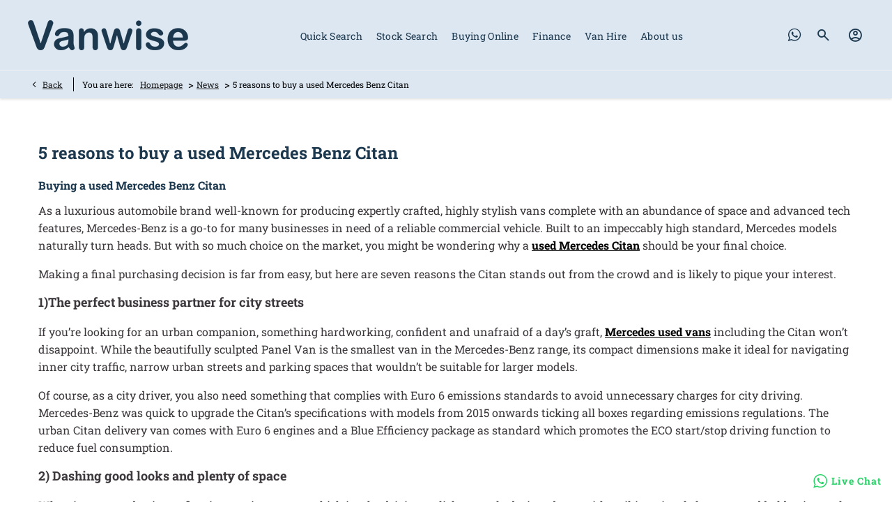

--- FILE ---
content_type: text/html; charset=utf-8
request_url: https://www.vanwise.com/news/5-reasons-to-buy-a-used-mercedes-benz-citan/
body_size: 28428
content:
<!DOCTYPE html>
<html class="cssanimations" lang="en-GB">
    <head>
        <style type="text/css">.bootstrap-select select{display:none}.bootstrap-select .bs-caret{position:static;top:0;left:0}.bootstrap-select .dropdown-menu ul.inner{position:static;display:block}.hidden{display:none !important}</style><style type="text/css">body.page-loading *,body.page-loading html{box-sizing:border-box}body.page-loading *,body.page-loading:after,body.page-loading:before{box-sizing:border-box}body.page-loading img{display:block;max-width:100%}.lcp-cover{background:#fff}.lcp-holder .lcp-cover,.lcp-holder img{max-height:none!important}body.page-loading #print-header{display:none}body.page-loading #content-wrap,body.page-loading #pre-footer-wrap,body.page-loading .ctw-container,body.page-loading .header-container,body.page-loading footer{visibility:hidden;opacity:0}body.page-loading #content-wrap{min-height:100vh}.homepage .gf-components{min-height:45px}@media (max-width:767px){[class*=used].listing #content-wrap .gf-components nd-component[name=layout]{min-height:800px}[class*=used].listing .used-list.listing.module>.inner{min-height:300px}}@media (min-width:768px){[class*=used].listing #content-wrap .gf-components nd-component[name=layout]{min-height:905px}[class*=used].listing .used-list.listing.module>.inner{min-height:700px}}</style><style id="preloader-css" type="text/css">body{display:none !important}</style>        <script type="text/javascript">
        window.dataLayer = window.dataLayer || [];
        window.gtag = function () {
          window.dataLayer.push(arguments);
        };
        gtag('consent','default', {"ad_storage":"denied","analytics_storage":"denied","ad_user_data":"denied","ad_personalization":"denied","personalization_storage":"denied","functionality_storage":"denied","security_storage":"denied","wait_for_update":500});
        gtag('set', 'ads_data_redaction', true);
        </script><script src="https://cmp.osano.com/AzqSLJSxAUrog2n3j/d53d8496-7e5f-464e-a4b1-4df99f100d1c/osano.js"></script><style>.osano-cm-info-dialog--hidden {display: none;}</style>                        <script type="text/javascript">
/*<![CDATA[*/
(()=>{"use strict";var e,r,t,o,n={},i={};function a(e){var r=i[e];if(void 0!==r)return r.exports;var t=i[e]={id:e,exports:{}};return n[e].call(t.exports,t,t.exports,a),t.exports}a.m=n,e=[],a.O=(r,t,o,n)=>{if(!t){var i=1/0;for(s=0;s<e.length;s++){for(var[t,o,n]=e[s],l=!0,u=0;u<t.length;u++)(!1&n||i>=n)&&Object.keys(a.O).every((e=>a.O[e](t[u])))?t.splice(u--,1):(l=!1,n<i&&(i=n));if(l){e.splice(s--,1);var f=o();void 0!==f&&(r=f)}}return r}n=n||0;for(var s=e.length;s>0&&e[s-1][2]>n;s--)e[s]=e[s-1];e[s]=[t,o,n]},a.n=e=>{var r=e&&e.__esModule?()=>e.default:()=>e;return a.d(r,{a:r}),r},t=Object.getPrototypeOf?e=>Object.getPrototypeOf(e):e=>e.__proto__,a.t=function(e,o){if(1&o&&(e=this(e)),8&o)return e;if("object"==typeof e&&e){if(4&o&&e.__esModule)return e;if(16&o&&"function"==typeof e.then)return e}var n=Object.create(null);a.r(n);var i={};r=r||[null,t({}),t([]),t(t)];for(var l=2&o&&e;"object"==typeof l&&!~r.indexOf(l);l=t(l))Object.getOwnPropertyNames(l).forEach((r=>i[r]=()=>e[r]));return i.default=()=>e,a.d(n,i),n},a.d=(e,r)=>{for(var t in r)a.o(r,t)&&!a.o(e,t)&&Object.defineProperty(e,t,{enumerable:!0,get:r[t]})},a.f={},a.e=e=>Promise.all(Object.keys(a.f).reduce(((r,t)=>(a.f[t](e,r),r)),[])),a.u=e=>(({51718:"storage-consent",90411:"share-social-links"}[e]||e)+".js"),a.g=function(){if("object"==typeof globalThis)return globalThis;try{return this||new Function("return this")()}catch(e){if("object"==typeof window)return window}}(),a.o=(e,r)=>Object.prototype.hasOwnProperty.call(e,r),o={},a.l=(e,r,t,n)=>{if(o[e])o[e].push(r);else{var i,l;if(void 0!==t)for(var u=document.getElementsByTagName("script"),f=0;f<u.length;f++){var s=u[f];if(s.getAttribute("src")==e){i=s;break}}i||(l=!0,(i=document.createElement("script")).charset="utf-8",i.timeout=120,a.nc&&i.setAttribute("nonce",a.nc),i.src=e),o[e]=[r];var c=(r,t)=>{i.onerror=i.onload=null,clearTimeout(d);var n=o[e];if(delete o[e],i.parentNode&&i.parentNode.removeChild(i),n&&n.forEach((e=>e(t))),r)return r(t)},d=setTimeout(c.bind(null,void 0,{type:"timeout",target:i}),12e4);i.onerror=c.bind(null,i.onerror),i.onload=c.bind(null,i.onload),l&&document.head.appendChild(i)}},a.r=e=>{"undefined"!=typeof Symbol&&Symbol.toStringTag&&Object.defineProperty(e,Symbol.toStringTag,{value:"Module"}),Object.defineProperty(e,"__esModule",{value:!0})},a.p="",(()=>{var e={13666:0};a.f.j=(r,t)=>{var o=a.o(e,r)?e[r]:void 0;if(0!==o)if(o)t.push(o[2]);else if(13666!=r){var n=new Promise(((t,n)=>o=e[r]=[t,n]));t.push(o[2]=n);var i=a.p+a.u(r),l=new Error;a.l(i,(t=>{if(a.o(e,r)&&(0!==(o=e[r])&&(e[r]=void 0),o)){var n=t&&("load"===t.type?"missing":t.type),i=t&&t.target&&t.target.src;l.message="Loading chunk "+r+" failed.\n("+n+": "+i+")",l.name="ChunkLoadError",l.type=n,l.request=i,o[1](l)}}),"chunk-"+r,r)}else e[r]=0},a.O.j=r=>0===e[r];var r=(r,t)=>{var o,n,[i,l,u]=t,f=0;if(i.some((r=>0!==e[r]))){for(o in l)a.o(l,o)&&(a.m[o]=l[o]);if(u)var s=u(a)}for(r&&r(t);f<i.length;f++)n=i[f],a.o(e,n)&&e[n]&&e[n][0](),e[n]=0;return a.O(s)},t=self.webpackChunk=self.webpackChunk||[];t.forEach(r.bind(null,0)),t.push=r.bind(null,t.push.bind(t))})()})();
/*]]>*/
</script><script type="text/javascript">
/*<![CDATA[*/
document.documentElement.classList.toggle("no-touch",!("ontouchstart"in window||navigator.maxTouchPoints>0||navigator.msMaxTouchPoints>0)),window.nd=window.nd||{},nd.auto=nd.auto||{},nd.auto.requireQueue=[],nd.auto.require=nd.auto.require||((o,n)=>nd.auto.requireQueue.push({deps:o,callback:n})),window.jQuery=function(o){window.nd.auto.require(["jquery"],(n=>{"function"==typeof o&&o(n)}))},window.history.scrollRestoration="manual";
/*]]>*/
</script>                <meta name="viewport" content="width=device-width, initial-scale=1.0, user-scalable=yes">
<meta http-equiv="X-UA-Compatible" content="IE=edge,chrome=1">
<meta name="robots" content="">
<meta name="description" content="Looking to buy a van for your business? 5 reasons to buy a used Mercedes Benz Citan. Looking to buy a used Mercedes van contact us here at Vanwise today.">
<meta prefix="og: https://ogp.me/ns#" property="og:title" content="">
<meta prefix="og: https://ogp.me/ns#" property="og:description" content="">
<meta prefix="og: https://ogp.me/ns#" property="og:image" content="">
<meta name="google-site-verification" content="H__-WAfX-M7itPUO7NkM6dmcsIstxuOxDJORW145eCI">
<meta name="facebook-domain-verification" content="">
<meta name="msvalidate.01" content="">
<meta name="twitter:card" content="summary">
<meta name="twitter:site" content="@vanwisegroup">
<meta name="twitter:title" content="">
<meta name="twitter:description" content="">
<meta name="twitter:image" content="">
<meta name="messages" content="{&quot;widgets\/car-cloud&quot;:{&quot;Save&quot;:&quot;Save&quot;,&quot;Saved&quot;:&quot;Saved&quot;}}">
<link rel="dns-prefetch" href="https://d2638j3z8ek976.cloudfront.net">
<link rel="dns-prefetch" href="//images.netdirector.co.uk">
<link rel="dns-prefetch" href="//www.google-analytics.com">
<link rel="dns-prefetch" href="//analytics.netdirector.auto">
<link rel="dns-prefetch" href="//connect.facebook.net">
<link rel="preconnect" href="https://d2638j3z8ek976.cloudfront.net">
<link rel="preconnect" href="//images.netdirector.co.uk">
<link rel="preconnect" href="//www.google-analytics.com">
<link rel="preconnect" href="//analytics.netdirector.auto">
<link rel="preconnect" href="//connect.facebook.net">
<link as="image" rel="preload" href="https://d2638j3z8ek976.cloudfront.net/e84707ccff19c7e272099417bbb007235d222dc0/1757499943/images/preload.webp">
<link rel="canonical" href="https://www.vanwise.com/news/5-reasons-to-buy-a-used-mercedes-benz-citan/">
<link as="image" rel="preload" href="https://d2638j3z8ek976.cloudfront.net/e84707ccff19c7e272099417bbb007235d222dc0/1757499943/images/logo.png">
<script type="text/javascript">
/*<![CDATA[*/
window.urlPrefix='';window.uploadFolder='auto-client'
/*]]>*/
</script>
<script type="text/javascript">
/*<![CDATA[*/
nd.auto.require(['es6/src/storage/consent/MicrosoftConsent'], function(MicrosoftConsent) {
  window.uetq = window.uetq || [];
  MicrosoftConsent.init(window.uetq);
});
/*]]>*/
</script>
<script type="text/javascript">
/*<![CDATA[*/

window.dataLayer = window.dataLayer || [];
window.gtag = function () {
  window.dataLayer.push(arguments);
};
nd.auto.require(['es6/src/storage/consent/GoogleConsent', 'widgets/tagManager/CookieSnippetHandler', 'es6/src/storage/models/GoogleAnalytics'], function(GoogleConsent, CookieSnippetHandler, GoogleAnalytics) {

    GoogleConsent.init(window.gtag);
    CookieSnippetHandler.add(function () {  }, GoogleAnalytics.categories);
});

/*]]>*/
</script>
<script type="text/javascript">
/*<![CDATA[*/
var tracking={"google":{"accounts":{"leadbeast":"UA-62614616-2","client":"UA-62613525-1"}},"googleUA":[],"anonymizeIP":false,"common":{"areaId":11536,"siteName":"Vanwise Group","currentDomain":"www.vanwise.com","groupSoftwareHash":"e84707ccff19c7e272099417bbb007235d222dc0","cookieMode":0},"snowPlow":{"plugins":[{"url":"https:\/\/static.analytics.netdirector.auto\/3.3.1\/plugins\/browser-plugin-ad-tracking\/dist\/index.umd.min.js","names":["snowplowAdTracking","AdTrackingPlugin"]},{"url":"https:\/\/static.analytics.netdirector.auto\/3.3.1\/plugins\/browser-plugin-error-tracking\/dist\/index.umd.min.js","names":["snowplowErrorTracking","ErrorTrackingPlugin"]},{"url":"https:\/\/static.analytics.netdirector.auto\/3.3.1\/plugins\/browser-plugin-link-click-tracking\/dist\/index.umd.min.js","names":["snowplowLinkClickTracking","LinkClickTrackingPlugin"]}],"trackerSrc":"\/\/static.analytics.netdirector.auto\/3.3.1\/sp.lite.js","standaloneSearchTracker":{"endPoint":"analytics.netdirector.auto","settings":{"eventMethod":"post","stateStorageStrategy":"localStorage","contexts":{"webPage":true,"performanceTiming":false,"gaCookies":false,"geoLocation":false}}},"trackers":{"nd":{"endPoint":"https:\/\/analytics.netdirector.auto","settings":{"eventMethod":"post","stateStorageStrategy":"localStorage","contexts":{"webPage":true,"gaCookies":false,"geoLocation":false},"appId":"www.vanwise.com","cookieDomain":".vanwise.com"}}}}};window.netdirector = {
  trackingIpFilter:!1,
  hostname: window.location.hostname,
  softwareId: '3A8ANAQU8EPHENEC',
  areaId: window.tracking.common.areaId || '',
  siteName: window.tracking.common.siteName || '',
  currentDomain: window.tracking.common.currentDomain || '',
  groupSoftwareHash: window.tracking.common.groupSoftwareHash || '',
};

/*]]>*/
</script>
<title>5 reasons to buy a used Mercedes Benz Citan | Used Mercedes Vans</title>
<meta charset="utf-8">
        <link href="https://d2638j3z8ek976.cloudfront.net/e84707ccff19c7e272099417bbb007235d222dc0/1757499943/css/compressedvanwise-group.min.css" rel="preload" as="style" onload="this.rel=&#039;stylesheet&#039;">        <!-- preload -->
        <script async src="https://www.googletagmanager.com/gtag/js?id=G-8FNV6NEL3D"></script> <script> window.dataLayer = window.dataLayer || []; function gtag(){dataLayer.push(arguments);} gtag('js', new Date()); gtag('config', 'G-8FNV6NEL3D'); </script>
<script>
!function(f,b,e,v,n,t,s)
{if(f.fbq)return;n=f.fbq=function(){n.callMethod?
n.callMethod.apply(n,arguments):n.queue.push(arguments)};
if(!f._fbq)f._fbq=n;n.push=n;n.loaded=!0;n.version='2.0';
n.queue=[];t=b.createElement(e);t.async=!0;
t.src=v;s=b.getElementsByTagName(e)[0];
s.parentNode.insertBefore(t,s)}(window,document,'script',
'https://connect.facebook.net/en_US/fbevents.js');
fbq('init', '112586425121204');
fbq('track', 'PageView');
</script>
<noscript>
<img height="1" width="1"
src="https://www.facebook.com/tr?id=112586425121204&ev=PageView
&noscript=1"/>
</noscript>
<script type="text/javascript" src="https://www.instinct-agilebusiness.com/js/806406.js" ></script>
                        <!-- favicons start -->
        <link rel="apple-touch-icon-precomposed" sizes="144x144" href="https://d2638j3z8ek976.cloudfront.net/e84707ccff19c7e272099417bbb007235d222dc0/1757499943/images/ico/apple-touch-icon-144-precomposed.png">
<link rel="apple-touch-icon-precomposed" sizes="114x114" href="https://d2638j3z8ek976.cloudfront.net/e84707ccff19c7e272099417bbb007235d222dc0/1757499943/images/ico/apple-touch-icon-114-precomposed.png">
<link rel="apple-touch-icon-precomposed" sizes="72x72" href="https://d2638j3z8ek976.cloudfront.net/e84707ccff19c7e272099417bbb007235d222dc0/1757499943/images/ico/apple-touch-icon-72-precomposed.png">
<link rel="apple-touch-icon-precomposed" sizes="57x57" href="https://d2638j3z8ek976.cloudfront.net/e84707ccff19c7e272099417bbb007235d222dc0/1757499943/images/ico/apple-touch-icon-57-precomposed.png">
<link rel="shortcut icon" type="image/x-icon" href="https://d2638j3z8ek976.cloudfront.net/e84707ccff19c7e272099417bbb007235d222dc0/1757499943/images/ico/favicon.ico">        <!-- favicons end -->
                <script type="application/ld+json">{"@context":"https:\/\/schema.org","@graph":[{"@type":"BreadcrumbList","itemListElement":[{"@type":"ListItem","position":"1","item":{"@id":"https:\/\/www.vanwise.com\/","name":"Homepage"}},{"@type":"ListItem","position":"2","item":{"@id":"https:\/\/www.vanwise.com\/news\/","name":"News"}},{"@type":"ListItem","position":"3","item":{"@id":"https:\/\/www.vanwise.com\/news\/5-reasons-to-buy-a-used-mercedes-benz-citan\/","name":"5 reasons to buy a used Mercedes Benz Citan"}}]}]}</script>                <meta name="format-detection" content="telephone=no">
        <script>
  document.addEventListener('DOMContentLoaded', () => {
    const frequency = 250;
    const cssRecalculatingDelay = 500;

    const nameProperty = object => object.name

    const isCssResource = name => name.indexOf('.css') !== -1;

    const isResourceLoaded = resource =>
      window.performance.getEntriesByName(resource, 'resource').filter(entry => !entry.responseEnd).length === 0;

    const areResourcesLoaded = resources => resources.length === resources.filter(isResourceLoaded).length;

    const getCssResources = () => window.performance.getEntries().map(nameProperty).filter(isCssResource);

    const removeLoadingClass = () => document.querySelector('body').classList.remove('page-loading');

    const interval = window.setInterval(() => {
      if (areResourcesLoaded(getCssResources())) {
          if (!document.hidden) {
              setTimeout(removeLoadingClass, cssRecalculatingDelay);
              clearInterval(interval);
          }
      }
    }, frequency);
  });
</script>
    </head>
    <body class="contentsection news details template-id-1360977 franchise-76eae6390e7927a748037870f61009554f1654be h-76eae6390e7927a748037870f61009554f1654be id-2798403 is-top is-scrolling-up page-loading" data-js-base-url="https://d2638j3z8ek976.cloudfront.net/js/d6ac0f97842ae15a0af35e9f08a6b760" data-js-vendor-map="[]" data-affected-js-paths="{&quot;shouldReplace&quot;:true,&quot;keywords&quot;:[&quot;advert&quot;,&quot;Advert&quot;,&quot;analytics&quot;,&quot;Analytics&quot;,&quot;event&quot;,&quot;Event&quot;,&quot;criteo&quot;,&quot;PageView&quot;,&quot;pageView&quot;,&quot;snowPlow&quot;,&quot;snowplow&quot;,&quot;SocialMedia&quot;,&quot;socialMedia&quot;,&quot;SocialLinks&quot;,&quot;socialLinks&quot;,&quot;share&quot;,&quot;facebook&quot;]}">
        <div class="lcp-holder" style="overflow: hidden; position: absolute; pointer-events: none; top: 0; left: 0; width: 98vw; height: 98vh; max-width: 98vw; max-height: 98vh;">
            <div class="lcp-cover" style="position: absolute; top: 0; left: 0; width: 1922px; height: 1081px; max-height: 98vh; display: block; z-index: -9999998;"></div>
            <img fetchpriority="high" alt="" class="lcp-image" width="1922" height="875" style="position: absolute; top: 0; left: 0; width: 1922px; height: 1081px; max-height: 98vh;  display: block; z-index: -9999999; max-width: none;" src="https://d2638j3z8ek976.cloudfront.net/e84707ccff19c7e272099417bbb007235d222dc0/1757499943/images/preload.webp">
        </div>
        <div class="ctw-container"><div id="ctw-widgets">
                    </div>
</div>        <div data-js-context="[base64]"></div>                        <div id="page-wrap">
            <div id="print-header" class="print-only"><picture>
                                <source srcset="https://d2638j3z8ek976.cloudfront.net/e84707ccff19c7e272099417bbb007235d222dc0/1757499943/images/print-header.jpg" media="print">
                <source srcset="https://images.netdirector.co.uk/gforces-auto/image/upload/q_85/auto-client/placeholder/grey_1_1.gif" media="screen">
                <img src="https://d2638j3z8ek976.cloudfront.net/e84707ccff19c7e272099417bbb007235d222dc0/1757499943/images/print-header.jpg" alt="Print Header"></picture>
            </div>
            <div id="wrap">
                <div class="header-container"><header>
            <div class="container-wrap container-r6z94 pl-2@xl pr-2@xl"><div class="container pl-3@lg pr-3@lg"><div class="row-fluid flex--container@md flex--container-justify-between@md"><div class="logo module u-float-left pl-1@lg pr-1@lg"><a href="https://www.vanwise.com" title="Vanwise Group"><img src="https://d2638j3z8ek976.cloudfront.net/e84707ccff19c7e272099417bbb007235d222dc0/1757499943/images/logo.png" alt="Vanwise Group"></a></div><div id="primary-menu" class="toggle module slide-out-toggle toggle-primary-menu u-float-right pr-0 pl-0"><div class="toggle-heading" data-toggle="toggle" data-close="auto">
    <h4><i class="icon"></i><span>Heading</span></h4>
</div>
<div class="toggle-body">
    <a href="" title="Close X" class="close"><i class="icon"></i><span>Close X</span></a>    <div class="toggle-pane">
        <div class="row-fluid row-46wjq"><div class="custom-html module toggle-title">Menu</div><div class="navigation module navbar align-center" data-require-module-id="es6/src/widgets/modules/menu"><div class="toggle-nav" data-toggle="toggle" data-target=".nav-collapse"><i class="icon"></i></div>
<div class="navbar">
    <div class="container">
        <nav class="nav-collapse">
            <ul class="nav">
            <li class="hidden home first">
            <a data-dl-label="" data-section-type="" data-vehicle-list-name="" class="nav-item-link" title="Home" href="/"><span>Home</span></a>                    </li>
            <li class="more no-click quick-search dropdown">
            <a data-dl-label="" data-section-type="Used vehicles" data-vehicle-list-name="" class="nav-item-link" title="Quick Search" data-image="https://d2638j3z8ek976.cloudfront.net/e84707ccff19c7e272099417bbb007235d222dc0/1757499943/images/no-images/no-image-16-9.png" data-image-aspect-ratio="16:9" href="/stock/"><i class="icon"></i><span>Quick Search</span></a>                            <ul class="dropdown-menu" role="menu" aria-label="Drop Down Menu">
                                            <li class="dropdown-item-997231">
                            <a tabindex="-1" data-dl-label="" data-section-type="Used vehicles" data-vehicle-list-name="" class="nav-item-link" title="Cars &amp; Pickups" data-image="https://d2638j3z8ek976.cloudfront.net/e84707ccff19c7e272099417bbb007235d222dc0/1757499943/images/no-images/no-image-16-9.png" data-image-aspect-ratio="16:9" href="/used-cars/"><span>Cars & Pickups</span></a>                        </li>
                                            <li class="dropdown-item-998174">
                            <a tabindex="-1" data-dl-label="" data-section-type="Used vehicles" data-vehicle-list-name="" class="nav-item-link" title="Electric" data-image="https://d2638j3z8ek976.cloudfront.net/e84707ccff19c7e272099417bbb007235d222dc0/1757499943/images/no-images/no-image-16-9.png" data-image-aspect-ratio="16:9" href="/stock/electric/"><span>Electric</span></a>                        </li>
                                            <li class="dropdown-item-997235">
                            <a tabindex="-1" data-dl-label="" data-section-type="Used vehicles" data-vehicle-list-name="" class="nav-item-link" title="Small Vans" data-image="https://d2638j3z8ek976.cloudfront.net/e84707ccff19c7e272099417bbb007235d222dc0/1757499943/images/no-images/no-image-16-9.png" data-image-aspect-ratio="16:9" href="/stock/small-panel-vans/"><span>Small Vans</span></a>                        </li>
                                            <li class="dropdown-item-997236">
                            <a tabindex="-1" data-dl-label="" data-section-type="Used vehicles" data-vehicle-list-name="" class="nav-item-link" title="Medium Vans" data-image="https://d2638j3z8ek976.cloudfront.net/e84707ccff19c7e272099417bbb007235d222dc0/1757499943/images/no-images/no-image-16-9.png" data-image-aspect-ratio="16:9" href="/stock/medium-panel-vans/"><span>Medium Vans</span></a>                        </li>
                                            <li class="dropdown-item-997237">
                            <a tabindex="-1" data-dl-label="" data-section-type="Used vehicles" data-vehicle-list-name="" class="nav-item-link" title="Large Vans" data-image="https://d2638j3z8ek976.cloudfront.net/e84707ccff19c7e272099417bbb007235d222dc0/1757499943/images/no-images/no-image-16-9.png" data-image-aspect-ratio="16:9" href="/stock/large-panel-vans/"><span>Large Vans</span></a>                        </li>
                                            <li class="dropdown-item-997233">
                            <a tabindex="-1" data-dl-label="" data-section-type="Used vehicles" data-vehicle-list-name="" class="nav-item-link" title="Crew Cab &amp; MPV" data-image="https://d2638j3z8ek976.cloudfront.net/e84707ccff19c7e272099417bbb007235d222dc0/1757499943/images/no-images/no-image-16-9.png" data-image-aspect-ratio="16:9" href="/stock/crew-cab-and-mpv/"><span>Crew Cab & MPV</span></a>                        </li>
                                            <li class="dropdown-item-997611">
                            <a tabindex="-1" data-dl-label="" data-section-type="Used vehicles" data-vehicle-list-name="" class="nav-item-link" title="Tipper &amp; Dropside" data-image="https://d2638j3z8ek976.cloudfront.net/e84707ccff19c7e272099417bbb007235d222dc0/1757499943/images/no-images/no-image-16-9.png" data-image-aspect-ratio="16:9" href="/stock/tipper-and-dropside-vans/"><span>Tipper & Dropside</span></a>                        </li>
                                            <li class="dropdown-item-1043117">
                            <a tabindex="-1" data-dl-label="" data-section-type="Used vehicles" data-vehicle-list-name="Preowned cars" class="nav-item-link" title="SPV: Welfare &amp; Refridgerated" data-image="https://d2638j3z8ek976.cloudfront.net/e84707ccff19c7e272099417bbb007235d222dc0/1757499943/images/no-images/no-image-16-9.png" data-image-aspect-ratio="16:9" href="/stock/special-purpose-vehicles-spv/"><span>SPV: Welfare & Refridgerated</span></a>                        </li>
                                            <li class="dropdown-item-998168">
                            <a tabindex="-1" data-dl-label="" data-section-type="Used vehicles" data-vehicle-list-name="" class="nav-item-link" title="Luton / Curtainside / Box / Transporter" data-image="https://d2638j3z8ek976.cloudfront.net/e84707ccff19c7e272099417bbb007235d222dc0/1757499943/images/no-images/no-image-16-9.png" data-image-aspect-ratio="16:9" href="/stock/luton-curtainside-box-vans/"><span>Luton / Curtainside / Box / Transporter</span></a>                        </li>
                                    </ul>
                    </li>
            <li class="has-split-dropdown stock-search dropdown">
            <a data-dl-label="" data-section-type="Used vehicles" data-vehicle-list-name="" class="nav-item-link" title="Stock Search" data-image="https://d2638j3z8ek976.cloudfront.net/e84707ccff19c7e272099417bbb007235d222dc0/1757499943/images/no-images/no-image-16-9.png" data-image-aspect-ratio="16:9" href="/stock/"><i class="icon"></i><span>Stock Search</span></a>                            <ul class="dropdown-menu" role="menu" aria-label="Drop Down Menu">
                                            <li class="dropdown-item-985340">
                            <a tabindex="-1" data-dl-label="" data-section-type="Used vehicles" data-vehicle-list-name="" class="nav-item-link" title="Citroen" data-image="https://d2638j3z8ek976.cloudfront.net/e84707ccff19c7e272099417bbb007235d222dc0/1757499943/images/no-images/no-image-16-9.png" data-image-aspect-ratio="16:9" href="/stock/citroen/"><span>Citroen</span></a>                        </li>
                                            <li class="dropdown-item-985341">
                            <a tabindex="-1" data-dl-label="" data-section-type="Used vehicles" data-vehicle-list-name="" class="nav-item-link" title="DFSK" data-image="https://d2638j3z8ek976.cloudfront.net/e84707ccff19c7e272099417bbb007235d222dc0/1757499943/images/no-images/no-image-16-9.png" data-image-aspect-ratio="16:9" href="/stock/dfsk/"><span>DFSK</span></a>                        </li>
                                            <li class="dropdown-item-998380">
                            <a tabindex="-1" data-dl-label="" data-section-type="Used vehicles" data-vehicle-list-name="" class="nav-item-link" title="Fiat" data-image="https://d2638j3z8ek976.cloudfront.net/e84707ccff19c7e272099417bbb007235d222dc0/1757499943/images/no-images/no-image-16-9.png" data-image-aspect-ratio="16:9" href="/stock/fiat/"><span>Fiat</span></a>                        </li>
                                            <li class="dropdown-item-985342">
                            <a tabindex="-1" data-dl-label="" data-section-type="Used vehicles" data-vehicle-list-name="" class="nav-item-link" title="Ford " data-image="https://d2638j3z8ek976.cloudfront.net/e84707ccff19c7e272099417bbb007235d222dc0/1757499943/images/no-images/no-image-16-9.png" data-image-aspect-ratio="16:9" href="/stock/ford/"><span>Ford </span></a>                        </li>
                                            <li class="dropdown-item-985343">
                            <a tabindex="-1" data-dl-label="" data-section-type="Used vehicles" data-vehicle-list-name="" class="nav-item-link" title="Iveco " data-image="https://d2638j3z8ek976.cloudfront.net/e84707ccff19c7e272099417bbb007235d222dc0/1757499943/images/no-images/no-image-16-9.png" data-image-aspect-ratio="16:9" href="/stock/iveco/"><span>Iveco </span></a>                        </li>
                                            <li class="dropdown-item-985344">
                            <a tabindex="-1" data-dl-label="" data-section-type="Used vehicles" data-vehicle-list-name="" class="nav-item-link" title="Maxus / LDV" data-image="https://d2638j3z8ek976.cloudfront.net/e84707ccff19c7e272099417bbb007235d222dc0/1757499943/images/no-images/no-image-16-9.png" data-image-aspect-ratio="16:9" href="/stock/ldv-maxus/"><span>Maxus / LDV</span></a>                        </li>
                                            <li class="dropdown-item-985345">
                            <a tabindex="-1" data-dl-label="" data-section-type="Used vehicles" data-vehicle-list-name="" class="nav-item-link" title="Mercedes-Benz" data-image="https://d2638j3z8ek976.cloudfront.net/e84707ccff19c7e272099417bbb007235d222dc0/1757499943/images/no-images/no-image-16-9.png" data-image-aspect-ratio="16:9" href="/stock/mercedes-benz/"><span>Mercedes-Benz</span></a>                        </li>
                                            <li class="dropdown-item-985346">
                            <a tabindex="-1" data-dl-label="" data-section-type="Used vehicles" data-vehicle-list-name="" class="nav-item-link" title="Peugeot" data-image="https://d2638j3z8ek976.cloudfront.net/e84707ccff19c7e272099417bbb007235d222dc0/1757499943/images/no-images/no-image-16-9.png" data-image-aspect-ratio="16:9" href="/stock/peugeot/"><span>Peugeot</span></a>                        </li>
                                            <li class="dropdown-item-985347">
                            <a tabindex="-1" data-dl-label="" data-section-type="Used vehicles" data-vehicle-list-name="" class="nav-item-link" title="Renault" data-image="https://d2638j3z8ek976.cloudfront.net/e84707ccff19c7e272099417bbb007235d222dc0/1757499943/images/no-images/no-image-16-9.png" data-image-aspect-ratio="16:9" href="/stock/renault/"><span>Renault</span></a>                        </li>
                                            <li class="dropdown-item-985348">
                            <a tabindex="-1" data-dl-label="" data-section-type="Used vehicles" data-vehicle-list-name="" class="nav-item-link" title="Toyota" data-image="https://d2638j3z8ek976.cloudfront.net/e84707ccff19c7e272099417bbb007235d222dc0/1757499943/images/no-images/no-image-16-9.png" data-image-aspect-ratio="16:9" href="/stock/toyota/"><span>Toyota</span></a>                        </li>
                                            <li class="dropdown-item-985349">
                            <a tabindex="-1" data-dl-label="" data-section-type="Used vehicles" data-vehicle-list-name="" class="nav-item-link" title="Vauxhall" data-image="https://d2638j3z8ek976.cloudfront.net/e84707ccff19c7e272099417bbb007235d222dc0/1757499943/images/no-images/no-image-16-9.png" data-image-aspect-ratio="16:9" href="/stock/vauxhall/"><span>Vauxhall</span></a>                        </li>
                                            <li class="dropdown-item-985350">
                            <a tabindex="-1" data-dl-label="" data-section-type="Used vehicles" data-vehicle-list-name="" class="nav-item-link" title="Volkswagen" data-image="https://d2638j3z8ek976.cloudfront.net/e84707ccff19c7e272099417bbb007235d222dc0/1757499943/images/no-images/no-image-16-9.png" data-image-aspect-ratio="16:9" href="/stock/volkswagen/"><span>Volkswagen</span></a>                        </li>
                                    </ul>
                    </li>
            <li class="buying-online dropdown">
            <a data-dl-label="" data-section-type="Standard CMS section" data-vehicle-list-name="" class="nav-item-link" title="Buying Online" data-image="https://d2638j3z8ek976.cloudfront.net/e84707ccff19c7e272099417bbb007235d222dc0/1757499943/images/no-images/no-image-16-9.png" data-image-aspect-ratio="16:9" href="/buy-online/"><i class="icon"></i><span>Buying Online</span></a>                            <ul class="dropdown-menu" role="menu" aria-label="Drop Down Menu">
                                            <li class="dropdown-item-985357">
                            <a tabindex="-1" data-dl-label="" data-section-type="Ownership" data-vehicle-list-name="" class="nav-item-link" title="My Account" data-image="https://d2638j3z8ek976.cloudfront.net/e84707ccff19c7e272099417bbb007235d222dc0/1757499943/images/no-images/no-image-16-9.png" data-image-aspect-ratio="16:9" href="/ownership/"><span>My Account</span></a>                        </li>
                                    </ul>
                    </li>
            <li class="finance dropdown">
            <a data-dl-label="" data-section-type="Standard CMS section" data-vehicle-list-name="" class="nav-item-link" title="Finance" data-image="https://d2638j3z8ek976.cloudfront.net/e84707ccff19c7e272099417bbb007235d222dc0/1757499943/images/no-images/no-image-16-9.png" data-image-aspect-ratio="16:9" href="/van-finance/"><i class="icon"></i><span>Finance</span></a>                            <ul class="dropdown-menu" role="menu" aria-label="Drop Down Menu">
                                            <li class="dropdown-item-985352">
                            <a tabindex="-1" data-dl-label="" data-section-type="Standard CMS section" data-vehicle-list-name="" class="nav-item-link" title="Finance Q&amp;A" data-image="https://d2638j3z8ek976.cloudfront.net/e84707ccff19c7e272099417bbb007235d222dc0/1757499943/images/no-images/no-image-16-9.png" data-image-aspect-ratio="16:9" href="/finance-e2e/"><span>Finance Q&A</span></a>                        </li>
                                            <li class="dropdown-item-985353">
                            <a tabindex="-1" data-dl-label="" data-section-type="Standard CMS section" data-vehicle-list-name="" class="nav-item-link" title="PCP Finance" data-image="https://d2638j3z8ek976.cloudfront.net/e84707ccff19c7e272099417bbb007235d222dc0/1757499943/images/no-images/no-image-16-9.png" data-image-aspect-ratio="16:9" href="/van-finance/pcp-finance/"><span>PCP Finance</span></a>                        </li>
                                            <li class="dropdown-item-985354">
                            <a tabindex="-1" data-dl-label="" data-section-type="Standard CMS section" data-vehicle-list-name="" class="nav-item-link" title="HP Finance" data-image="https://d2638j3z8ek976.cloudfront.net/e84707ccff19c7e272099417bbb007235d222dc0/1757499943/images/no-images/no-image-16-9.png" data-image-aspect-ratio="16:9" href="/van-finance/hp-finance/"><span>HP Finance</span></a>                        </li>
                                            <li class="dropdown-item-985355">
                            <a tabindex="-1" data-dl-label="" data-section-type="Standard CMS section" data-vehicle-list-name="" class="nav-item-link" title=" Business Contract Hire" data-image="https://d2638j3z8ek976.cloudfront.net/e84707ccff19c7e272099417bbb007235d222dc0/1757499943/images/no-images/no-image-16-9.png" data-image-aspect-ratio="16:9" href="/van-finance/business-contract-hire/"><span> Business Contract Hire</span></a>                        </li>
                                    </ul>
                    </li>
            <li class="van-hire">
            <a data-dl-label="" data-section-type="Standard CMS section" data-vehicle-list-name="" class="nav-item-link" title="Van Hire" data-image="https://d2638j3z8ek976.cloudfront.net/e84707ccff19c7e272099417bbb007235d222dc0/1757499943/images/no-images/no-image-16-9.png" data-image-aspect-ratio="16:9" href="/van-hire/"><span>Van Hire</span></a>                    </li>
            <li class="about-us dropdown current">
            <a data-dl-label="" data-section-type="Standard CMS section" data-vehicle-list-name="" class="nav-item-link" title="About us" data-image="https://d2638j3z8ek976.cloudfront.net/e84707ccff19c7e272099417bbb007235d222dc0/1757499943/images/no-images/no-image-16-9.png" data-image-aspect-ratio="16:9" href="/about-us/"><i class="icon"></i><span>About us</span></a>                            <ul class="dropdown-menu" role="menu" aria-label="Drop Down Menu">
                                            <li class="dropdown-item-985359">
                            <a tabindex="-1" data-dl-label="" data-section-type="Locations" data-vehicle-list-name="" class="nav-item-link" title="Contact Us" data-image="https://images.netdirector.co.uk/gforces-auto/image/upload/q_auto,c_fill,f_auto,fl_lossy,w_200,h_113/auto-client/838b0555ffc8aff301eed6f88a322224/find_us.jpg" data-image-aspect-ratio="16:9" href="/contact-us/harlow/"><span>Contact Us</span></a>                        </li>
                                            <li class="dropdown-item-1004559">
                            <a tabindex="-1" data-dl-label="" data-section-type="Offers" data-vehicle-list-name="" class="nav-item-link" title="Offers" data-image="https://d2638j3z8ek976.cloudfront.net/e84707ccff19c7e272099417bbb007235d222dc0/1757499943/images/no-images/no-image-16-9.png" data-image-aspect-ratio="16:9" href="/offers/"><span>Offers</span></a>                        </li>
                                            <li class="dropdown-item-1052801">
                            <a tabindex="-1" data-dl-label="" data-section-type="Standard CMS section" data-vehicle-list-name="" class="nav-item-link" title="DFSK EC35 " data-image="https://images.netdirector.co.uk/gforces-auto/image/upload/q_auto,c_fill,f_auto,fl_lossy,w_200,h_113/auto-client/873232c10c5279f5d4b87d35db0c766e/630ddcc505fa907fc76e0e98_battery_warranty.jpg" data-image-aspect-ratio="16:9" href="/about-us/dfsk-ec35/"><span>DFSK EC35 </span></a>                        </li>
                                            <li class="dropdown-item-985360">
                            <a tabindex="-1" data-dl-label="" data-section-type="Standard CMS section" data-vehicle-list-name="" class="nav-item-link" title="AA Partnership" data-image="https://images.netdirector.co.uk/gforces-auto/image/upload/q_auto,c_fill,f_auto,fl_lossy,w_200,h_113/auto-client/63db9ceb4e39839f4fb68345635a4214/aa_logo_beam_250x_250.png" data-image-aspect-ratio="16:9" href="/about-us/aa-partnership/"><span>AA Partnership</span></a>                        </li>
                                            <li class="dropdown-item-985361">
                            <a tabindex="-1" data-dl-label="" data-section-type="Standard CMS section" data-vehicle-list-name="" class="nav-item-link" title="GardX" data-image="https://images.netdirector.co.uk/gforces-auto/image/upload/q_auto,c_fill,f_auto,fl_lossy,w_200,h_113/auto-client/0c4d4a57fea0bb55b560761856e0833f/kxswo1ck_400x400.jpg" data-image-aspect-ratio="16:9" href="/about-us/gardx/"><span>GardX</span></a>                        </li>
                                            <li class="dropdown-item-985362">
                            <a tabindex="-1" data-dl-label="" data-section-type="Standard CMS section" data-vehicle-list-name="" class="nav-item-link" title="Careers" data-image="https://d2638j3z8ek976.cloudfront.net/e84707ccff19c7e272099417bbb007235d222dc0/1757499943/images/no-images/no-image-16-9.png" data-image-aspect-ratio="16:9" href="/about-us/careers/"><span>Careers</span></a>                        </li>
                                            <li class="dropdown-item-985363">
                            <a tabindex="-1" data-dl-label="" data-section-type="Standard CMS section" data-vehicle-list-name="" class="nav-item-link" title="News" data-image="https://d2638j3z8ek976.cloudfront.net/e84707ccff19c7e272099417bbb007235d222dc0/1757499943/images/no-images/no-image-16-9.png" data-image-aspect-ratio="16:9" href="/news/"><span>News</span></a>                        </li>
                                    </ul>
                    </li>
    </ul>
        </nav>
    </div>
</div>
</div></div>    </div>
</div>
</div><div class="layout-5 u-float-right u-hidden-md-down flex--container" data-module="modules/layout-5" data-custom_class="u-float-right u-hidden-md-down flex--container" data-custom_id="" data-hide_on_mobile="false" data-gforces_only="false" data-span=""><div class="span6 u-width-reset pl-0 pr-0"><div class="button module reset contact-button u-hidden-md-down" data-require-module-id="widgets/modules/button"><a href="https://api.whatsapp.com/send?phone=447734816669" title="Call Us" target="_blank" rel="noopener noreferrer" class="btn">    <i class="icon"></i></a></div></div><div class="span6 u-width-reset pl-0 pr-0"><div class="button module reset search-button u-hidden-md-down" data-require-module-id="widgets/modules/button"><a href="/used-cars/" title="Search" class="btn">    <i class="icon"></i></a></div></div><div class="span6 u-width-reset pl-0 pr-0"><div class="button module reset account-button u-hidden-md-down" data-require-module-id="widgets/modules/button"><a href="/checkout/" title="My Account" class="btn">    <i class="icon"></i></a></div></div></div></div></div></div><div class="container-wrap u-hidden-md-up container-dqlqp"><div class="container pl-0 pr-0"><div class="row-fluid row-7cc6j"><div class="button module reset account-button" data-require-module-id="widgets/modules/button"><a href="/checkout/" title="My Account" class="btn">    <i class="icon"></i></a></div><div class="button module toggle-nav-button reset" data-require-module-id="widgets/modules/button"><a href="#" title="Menu" data-toggle="toggle" data-toggle-target-id="primary-menu" class="btn">    <i class="icon"></i></a></div></div></div></div><div class="container-wrap container-gnins"><div class="container pl-0 pr-0"><div class="row-fluid row-c24l4"><div id="toggle--contact-numbers" class="toggle module toggle--contact-numbers slide-out-toggle pl-0 pr-0"><div class="toggle-heading" data-toggle="toggle" data-close="auto">
    <h4><i class="icon"></i><span>Contact</span></h4>
</div>
<div class="toggle-body">
    <a href="" title="Close" class="close"><i class="icon"></i><span>Close</span></a>    <div class="toggle-pane">
        <div class="row-fluid row-gb8cl"><div class="custom-html module toggle-title">Contact</div><div class="contact-numbers module pl-0 pr-0"><div class="contact-numbers-container" itemscope="" itemtype="http://schema.org/ContactPoint">
    <div id="contact-numbers-inset" class="inset">
        <div class="group">
    <ul>
                <li class="location1">
                                                <span class="label">Call</span>                
                
                
                
                                            
                
                
                                    <a title="Vanwise Harlow" href="/contact-us/harlow/"><span class="location">Vanwise Harlow</span></a>                
                                            
                
                
                
                                    <span class="departments">
                                            <span class="department">
                            <a href="/contact-us/harlow/">
                                <span class="label" itemprop="contactType">Sales:</span>                                <span class="value" itemprop="telephone"><span class="nd-dynamo-telephony" data-location-hash="9e32eb81328e65b65bf45058380b43dbf366ad02" data-department-hash="a09c2c81fd4b9c5c8f68a37b5f1bb9aca4d8d4f3">01279 216163</span></span>                            </a>
                        </span>
                                            <span class="department">
                            <a href="/contact-us/harlow/">
                                <span class="label" itemprop="contactType">Service:</span>                                <span class="value" itemprop="telephone"><span class="nd-dynamo-telephony" data-location-hash="9e32eb81328e65b65bf45058380b43dbf366ad02" data-department-hash="91958ece26020c86dd7313957258dee28442b318">01279 216164</span></span>                            </a>
                        </span>
                                            <span class="department">
                            <a href="/contact-us/harlow/">
                                <span class="label" itemprop="contactType">Bodyshop:</span>                                <span class="value" itemprop="telephone"><span class="nd-dynamo-telephony" data-location-hash="9e32eb81328e65b65bf45058380b43dbf366ad02" data-department-hash="0d1165d815842b5928d5d7a4468805d34f968016">01279 216235</span></span>                            </a>
                        </span>
                                            <span class="department">
                            <a href="/contact-us/harlow/">
                                <span class="label" itemprop="contactType">Hire:</span>                                <span class="value" itemprop="telephone"><span class="nd-dynamo-telephony" data-location-hash="9e32eb81328e65b65bf45058380b43dbf366ad02" data-department-hash="268b78a17385ea6d994248c1cd771c25c9b10436">01279 216234</span></span>                            </a>
                        </span>
                                        </span>
                                    </li>
            </ul>
</div>    </div>
</div>
</div></div>    </div>
</div>
</div></div></div></div><div class="container-wrap container-5k2ms"><div class="container"><div class="row-fluid row-q8fh7"><div class="page-info module pl-2@lg pr-2@lg pl-3@xl pr-3@xl"><div class="inner">
            <div class="back-btn">
    <i class="icon"></i>
    <a title="Back" href="javascript:history.back();">Back</a>
</div>
            <div class="breadcrumbs">
            <div class="label">You are here:</div>
        <ul class="breadcrumb">
                                    <li><a href="/" class="breadcrumb-item">Homepage</a> <span class="divider">></span></li>
                                                <li><a href="/news/" class="breadcrumb-item">News</a> <span class="divider">></span></li>
                            <li class="active">5 reasons to buy a used Mercedes Benz Citan</li>
    </ul>
</div>
    </div>
</div></div></div></div>    </header></div>                <div id="content-wrap">
                    <div class="container-wrap container-o2mv0"><div class="container"><div class="row-fluid row-15n7n"><div class="cyclr module module-cycle adverts span12 u120adverts" data-require-module-id="[&quot;widgets/modules/advert/cycleEvents&quot;, &quot;es6/src/dataLayer/adverts/tagger/clickTagger&quot;, &quot;es6/src/dataLayer/adverts/tagger/viewTagger&quot;]" data-video-on-tablet-enabled="1"></div></div></div></div><div class="container-wrap"><div class="container"><div class="row-fluid row-sweo2"><div class="author module span6"></div></div><div class="row-fluid row-vy8e1"><div class="cms module span12 cms" data-require-module-id="es6/src/widgets/modules/cms/module" data-expand-label="Show More" data-close-label="Show Less" data-listing-no-vehicles=""><section class="inner">
            <div class="row-fluid"><div class="span12 text"><div class="textInner" spellcheck="false"><h1>5 reasons to buy a used Mercedes Benz Citan</h1><h2>Buying a used Mercedes Benz Citan</h2><p>As a luxurious automobile brand well-known for producing expertly crafted, highly stylish vans complete with an abundance of space and advanced tech features, Mercedes-Benz is a go-to for many businesses in need of a reliable commercial vehicle. Built to an impeccably high standard, Mercedes models naturally turn heads. But with so much choice on the market, you might be wondering why a <strong><a href="/used-vans/used-mercedes-citan/">used Mercedes Citan</a></strong> should be your final choice.
</p><p>Making a final purchasing decision is far from easy, but here are seven reasons the Citan stands out from the crowd and is likely to pique your interest.
</p><h3>1)The perfect business partner for city streets</h3><p>If you’re looking for an urban companion, something hardworking, confident and unafraid of a day’s graft, <strong><a href="/used-vans/mercedes-benz/">Mercedes used vans</a></strong> including the Citan won’t disappoint. While the beautifully sculpted Panel Van is the smallest van in the Mercedes-Benz range, its compact dimensions make it ideal for navigating inner city traffic, narrow urban streets and parking spaces that wouldn’t be suitable for larger models.
</p><p>Of course, as a city driver, you also need something that complies with Euro 6 emissions standards to avoid unnecessary charges for city driving. Mercedes-Benz was quick to upgrade the Citan’s specifications with models from 2015 onwards ticking all boxes regarding emissions regulations. The urban Citan delivery van comes with Euro 6 engines and a Blue Efficiency package as standard which promotes the ECO start/stop driving function to reduce fuel consumption.
</p><h3>2) Dashing good looks and plenty of space</h3><p>When it comes to business, first impressions count which is why driving a slick, expertly designed van with striking visual elements and bold paintwork is a must. The Citan ranks highly in the style department with aerodynamic sculpting and flowing lines creating a unique silhouette. The iconic Mercedes-Benz logo and distinctive front grille instantly command attention while the efficient sliding doors emphasise the practicality of this great all-rounder. The colour palette is also diverse, ranging from neutral to vibrant depending on your tastes.
</p><h3>3) Driver comfort</h3><p>Hop inside and you’ll also discover a comfortable, spacious driving environment with an adjustable steering wheel and seats that allow you to find the perfect position. There’s also plenty of leg and headroom so you won’t feel cramped even on the longest journeys. And as the driving position is high, you’ll get an extensive, clear view of the road ahead.
</p><h3>4) Impressive load capacity</h3><p>The Citan Panel Van also comes with impressive load capacity. The biggest load volume can be found in the extra-long variant which offers up to 3.8 m³ - perfect for those bulkier delivery jobs or small home removal tasks. As an urban hero, key features also include bulkhead options, load securing rings for optimum safety, rear twin doors making loading and unloading easier than ever and a tailgate option.
</p><p>The compact Citan Panel Van variant also has room for a Euro pallet longitudinally or transverse. The long and extra-long variants can carry two transversely arranged Euro pallets. Of course, the van type you opt for will depend on your business needs and the load capacity you’re usually required to take.
</p><h3>5) Responsive and a joy to drive</h3><p>Whether you’re in need of used vans to purchase outright or are looking for high-quality used <strong><a href="/van-finance/">vans on finance</a></strong> to meet your business fleet needs, finding vehicles that are fun and easy to drive is a must.
</p><p>The Citan Panel Van may be smaller than its other Mercedes-Benz competitors, but that doesn’t compromise its performance. Indeed, the Citan’s range of powerful Euro 6-compliant engines across the range are both eco-friendly and responsive, making any journey a breeze. The great amount of power produced allows you to pull away smoothly while acceleration remains consistent despite the bulk you’re carrying. Vans with a six-speed gearbox also provide effortless transmission.
</p><p>With regards to handling, steering is light and responsive, so even if you have to make a challenging manoeuvre in the heart of the city, you’ll be able to do this without breaking a sweat. In fact, nothing is too difficult with the Citan, so don’t be afraid of reverse parking and taking on the roads with a smile.
</p><h3>6) Advanced safety features</h3><p>Mercedes-Benz takes safety incredibly seriously and nothing is left to chance where the Citan is concerned. Model specs differ but typical safety features include ADAPTIVE ESP offering sixth sense braking when you need it, light and rain sensors, parking sensors and hillside assist to prevent rolling before you’ve had the chance to accelerate and drive away. As a commercial vehicle driver, you never know where your job will take you, so it’s better to be ready for all kinds of environments.
</p><h3>7) Impressive equipment </h3><p>Modern driving has come on leaps and bounds. So even if you have an eight-hour motorway journey to contend with, you’ll still be kept entertained on route. The tech pack available will depend on the model and trim level you opt for but standard equipment on newer models available from <strong><a href="/">used van dealers</a></strong> include cruise control, Bluetooth-enabled radio, air conditioning, electrically adjustable side mirrors, a navigation system with DAB radio and reversing parking sensors.
</p><p>The Mercedes-Benz Citan panel van joins a host of other Citan van types including the spacious Mixto which can carry up to five passengers, the Citan Tourer Commercial which can carry seven passengers, and the Citan Tourer Private which is a comfortable small van for seven including the driver.
</p><p>If you’re looking for reliable Mercedes-Benz vans, <strong><a href="/contact-us/">contact Vanwise Group</a></strong> today. We have exceptional used vans of the highest quality including used <strong><a href="/used-vans/used-mercedes-vito/">Mercedes Vito</a></strong> models which are renowned for their impressive load capacity and domineering, muscular on-road presence. The used <strong><a href="/used-vans/used-mercedes-citan/" class="cms-link" data-section-id="291844" data-page-id="2798734" data-type="link" rel="follow" data-target="" target="" data-url="/used-vans/used-mercedes-citan/" data-label-text="Mercedes Sprinter" data-selected-type="page" data-form=""><span class="text">Mercedes Sprinter</span></a></strong> also impresses visually from every angle, while taking on every challenge you throw its way.
</p><p>Find out more today about the <strong><a href="/used-vans/">used van</a></strong> range from Mercedes-Benz available in Harlow<strong></strong>, as well as <strong><a href="/van-finance/business-contract-hire/">business contract hire</a></strong>offers, ideal for your expanding your company fleet.
</p><p><strong></strong></p></div></div></div>    </section>
</div></div></div></div><div class="container-wrap container-kxwhb"><div class="container"><div class="row-fluid row-udpkx"><div class="listing module box-list"><div class="inner" data-listing-type="cms_listing" data-query="" data-data-layer-object-type="">
    </div>
</div></div></div></div>                </div>
                <div id="pre-footer-wrap">    <div class="container-wrap container-li358 fill-container-tertiary-bg container-fluid mt-0 pl-1 pr-1 pl-3@lg pr-3@lg pt-2 pb-2 pb-0@lg mus--007A"><div class="container"><div class="row-fluid row-9oqqp"><div class="link-block module groups-4 columns-1 link-block align-left">                        <aside class="link-group">
                <div class="inner">
                    <h4 class="title"><span>Popular Van Types</span></h4>
                                            <div class="link-ul">
                            <ul>
                                                                    <li>
                                                                                    <a href="/used-vans/panel/" title="Panel Vans">Panel Vans</a>
                                                                            </li>
                                                            </ul>
                        </div>
                                            <div class="link-ul">
                            <ul>
                                                                    <li>
                                                                                    <a href="/used-vans/electric-vans/" title="Electric Vans">Electric Vans</a>
                                                                            </li>
                                                            </ul>
                        </div>
                                            <div class="link-ul">
                            <ul>
                                                                    <li>
                                                                                    <a href="/used-vans/refrigerated/" title="Refrigerated Vans">Refrigerated Vans</a>
                                                                            </li>
                                                            </ul>
                        </div>
                                            <div class="link-ul">
                            <ul>
                                                                    <li>
                                                                                    <a href="/used-vans/small-van/" title="Small Vans">Small Vans</a>
                                                                            </li>
                                                            </ul>
                        </div>
                                            <div class="link-ul">
                            <ul>
                                                                    <li>
                                                                                    <a href="/used-vans/medium-van/" title="Medium Vans">Medium Vans</a>
                                                                            </li>
                                                            </ul>
                        </div>
                                            <div class="link-ul">
                            <ul>
                                                                    <li>
                                                                                    <a href="/used-vans/large-van/" title="Large Vans">Large Vans</a>
                                                                            </li>
                                                            </ul>
                        </div>
                                            <div class="link-ul">
                            <ul>
                                                                    <li>
                                                                                    <a href="/used-vans/pickup-trucks/" title="Pickup Trucks">Pickup Trucks</a>
                                                                            </li>
                                                            </ul>
                        </div>
                                            <div class="link-ul">
                            <ul>
                                                                    <li>
                                                                                    <a href="/stock/crew-cab-and-mpv/" title="Crew Vans">Crew Vans</a>
                                                                            </li>
                                                            </ul>
                        </div>
                                            <div class="link-ul">
                            <ul>
                                                                    <li>
                                                                                    <a href="/used-vans/tipper-dropside/" title="Tipper & Dropside Vans">Tipper & Dropside Vans</a>
                                                                            </li>
                                                            </ul>
                        </div>
                                            <div class="link-ul">
                            <ul>
                                                                    <li>
                                                                                    <a href="/used-vans/luton-box-curtainside/" title="Luton, Curtainside & Box Vans">Luton, Curtainside & Box Vans</a>
                                                                            </li>
                                                            </ul>
                        </div>
                                        <div class="clearfix"></div>
                </div>
            </aside>
                                <aside class="link-group">
                <div class="inner">
                    <h4 class="title"><span>Popular Makes</span></h4>
                                            <div class="link-ul">
                            <ul>
                                                                    <li>
                                                                                    <a href="/used-vans/ford/" title="Ford Vans">Ford Vans</a>
                                                                            </li>
                                                            </ul>
                        </div>
                                            <div class="link-ul">
                            <ul>
                                                                    <li>
                                                                                    <a href="/used-vans/maxus/" title="Maxus Vans">Maxus Vans</a>
                                                                            </li>
                                                            </ul>
                        </div>
                                            <div class="link-ul">
                            <ul>
                                                                    <li>
                                                                                    <a href="/stock/dfsk/" title="DFSK Vans">DFSK Vans</a>
                                                                            </li>
                                                            </ul>
                        </div>
                                            <div class="link-ul">
                            <ul>
                                                                    <li>
                                                                                    <a href="/used-vans/volkswagen/" title="Volkswagen Vans">Volkswagen Vans</a>
                                                                            </li>
                                                            </ul>
                        </div>
                                            <div class="link-ul">
                            <ul>
                                                                    <li>
                                                                                    <a href="/used-vans/mercedes-benz/" title="Mercedes-Benz Vans">Mercedes-Benz Vans</a>
                                                                            </li>
                                                            </ul>
                        </div>
                                            <div class="link-ul">
                            <ul>
                                                                    <li>
                                                                                    <a href="/used-vans/vauxhall/" title="Vauxhall Vans">Vauxhall Vans</a>
                                                                            </li>
                                                            </ul>
                        </div>
                                            <div class="link-ul">
                            <ul>
                                                                    <li>
                                                                                    <a href="/used-vans/peugeot/" title="Peugeot Vans">Peugeot Vans</a>
                                                                            </li>
                                                            </ul>
                        </div>
                                            <div class="link-ul">
                            <ul>
                                                                    <li>
                                                                                    <a href="/used-vans/renault/" title="Renault Vans">Renault Vans</a>
                                                                            </li>
                                                            </ul>
                        </div>
                                            <div class="link-ul">
                            <ul>
                                                                    <li>
                                                                                    <a href="/used-vans/toyota/" title="Toyota Vans">Toyota Vans</a>
                                                                            </li>
                                                            </ul>
                        </div>
                                            <div class="link-ul">
                            <ul>
                                                                    <li>
                                                                                    <a href="/used-vans/" title="Nissan Vans">Nissan Vans</a>
                                                                            </li>
                                                            </ul>
                        </div>
                                        <div class="clearfix"></div>
                </div>
            </aside>
                                <aside class="link-group">
                <div class="inner">
                    <h4 class="title"><span>Popular Models</span></h4>
                                            <div class="link-ul">
                            <ul>
                                                                    <li>
                                                                                    <a href="/used-vans/citroen-relay/" title="Citroen Relay ">Citroen Relay </a>
                                                                            </li>
                                                            </ul>
                        </div>
                                            <div class="link-ul">
                            <ul>
                                                                    <li>
                                                                                    <a href="/used-vans/ford-transit/" title="Ford Transit">Ford Transit</a>
                                                                            </li>
                                                            </ul>
                        </div>
                                            <div class="link-ul">
                            <ul>
                                                                    <li>
                                                                                    <a href="/used-vans/used-ford-transit-custom/" title="Ford Transit Custom">Ford Transit Custom</a>
                                                                            </li>
                                                            </ul>
                        </div>
                                            <div class="link-ul">
                            <ul>
                                                                    <li>
                                                                                    <a href="/used-vans/used-ford-ranger/" title="Ford Ranger">Ford Ranger</a>
                                                                            </li>
                                                            </ul>
                        </div>
                                            <div class="link-ul">
                            <ul>
                                                                    <li>
                                                                                    <a href="/used-vans/vauxhall-movano/" title="Vauxhall Movano">Vauxhall Movano</a>
                                                                            </li>
                                                            </ul>
                        </div>
                                            <div class="link-ul">
                            <ul>
                                                                    <li>
                                                                                    <a href="/used-vans/mercedes-benz-sprinter/" title="Mercedes-Benz Sprinter">Mercedes-Benz Sprinter</a>
                                                                            </li>
                                                            </ul>
                        </div>
                                            <div class="link-ul">
                            <ul>
                                                                    <li>
                                                                                    <a href="/used-vans/peugeot/partner/" title="Peugeot Partner">Peugeot Partner</a>
                                                                            </li>
                                                            </ul>
                        </div>
                                            <div class="link-ul">
                            <ul>
                                                                    <li>
                                                                                    <a href="/used-vans/used-peugeot-boxer/" title="Peugeot Boxer">Peugeot Boxer</a>
                                                                            </li>
                                                            </ul>
                        </div>
                                        <div class="clearfix"></div>
                </div>
            </aside>
                                <aside class="link-group">
                <div class="inner">
                    <h4 class="title"><span>Popular Locations</span></h4>
                                            <div class="link-ul">
                            <ul>
                                                                    <li>
                                                                                    <a href="/used-vans/" title="New & Used Vans For Sale UK">New & Used Vans For Sale UK</a>
                                                                            </li>
                                                            </ul>
                        </div>
                                            <div class="link-ul">
                            <ul>
                                                                    <li>
                                                                                    <a href="/used-vans/london/" title="New & Used Vans For Sale London">New & Used Vans For Sale London</a>
                                                                            </li>
                                                            </ul>
                        </div>
                                            <div class="link-ul">
                            <ul>
                                                                    <li>
                                                                                    <a href="/used-vans/essex/" title="New & Used Vans in Essex">New & Used Vans in Essex</a>
                                                                            </li>
                                                            </ul>
                        </div>
                                            <div class="link-ul">
                            <ul>
                                                                    <li>
                                                                                    <a href="/used-vans/kent/" title="New & Used Vans in Kent">New & Used Vans in Kent</a>
                                                                            </li>
                                                            </ul>
                        </div>
                                            <div class="link-ul">
                            <ul>
                                                                    <li>
                                                                                    <a href="/used-vans/birmingham/" title="New & Used Vans in Birmingham">New & Used Vans in Birmingham</a>
                                                                            </li>
                                                            </ul>
                        </div>
                                            <div class="link-ul">
                            <ul>
                                                                    <li>
                                                                                    <a href="/used-vans/coventry/" title="New & Used Vans in Coventry">New & Used Vans in Coventry</a>
                                                                            </li>
                                                            </ul>
                        </div>
                                            <div class="link-ul">
                            <ul>
                                                                    <li>
                                                                                    <a href="/used-vans/dudley/" title="New & Used Vans in Dudley">New & Used Vans in Dudley</a>
                                                                            </li>
                                                            </ul>
                        </div>
                                            <div class="link-ul">
                            <ul>
                                                                    <li>
                                                                                    <a href="/used-vans/sandwell/" title="New & Used Vans in Sandwell">New & Used Vans in Sandwell</a>
                                                                            </li>
                                                            </ul>
                        </div>
                                            <div class="link-ul">
                            <ul>
                                                                    <li>
                                                                                    <a href="/used-vans/solihull//" title="New & Used Vans in Solihull">New & Used Vans in Solihull</a>
                                                                            </li>
                                                            </ul>
                        </div>
                                        <div class="clearfix"></div>
                </div>
            </aside>
            </div></div></div></div><div class="container-wrap container-qhz4g mus--004A container-fluid mt-0 pt-2 pb-2 pl-1 pr-1" id="" data-name="mustard 004A"><div class="container pl-2@lg pr-2@lg"><div class="row-fluid row-r2gei flex--container@md flex--container-align-center@md flex--container-justify-between@md"><div class="site-links module footersitelinks"><ul>
            <li><a title="Terms &amp; Conditions" href="/site/terms-and-conditions/">Terms & Conditions</a></li>
            <li><a title="Cookie Policy" href="/site/nd-cookies-policy/">Cookie Policy</a></li>
            <li><a title="Privacy Notice" href="/site/privacy-and-legal/">Privacy Notice</a></li>
            <li><a title=" Site Map" href="/site/map/"> Site Map</a></li>
            <li><a title="About Us" href="/about-us/">About Us</a></li>
            <li><a title="Careers" href="/about-us/careers/">Careers</a></li>
            <li><a title="Contact Us" href="/contact-us/harlow/">Contact Us</a></li>
            <li><a title="Complaints" href="/site/complaints-procedure/">Complaints</a></li>
    </ul>
</div><div class="button module to-top u-float-right@lg align-left align-right@sm pt-2 pt-0@md" data-require-module-id="widgets/modules/button"><a href="#page-wrap" title="Back to Top" class="btn">    <span class="label">Back to Top</span></a></div></div></div></div><div class="container-wrap container-qhz4g mus--004A container-fluid mt-0 pt-3 pb-1 pl-1 pr-1 pt-1@lg pb-0@lg" id="" data-name="mustard 004A"><div class="container pl-2@lg pr-2@lg"><div class="row-fluid row-2z22w mt-0"><div class="toggle module toggle__company-information"><div class="toggle-heading active" data-toggle="toggle">
    <h4><i class="icon"></i><span></span></h4>
</div>
<div class="toggle-body active">
        <div class="toggle-pane">
        <div class="row-fluid row-m33ym flex--container@sm flex--container-wrap@sm"><div class="layout-4 pt-2@lg" data-module="modules/layout-4" data-custom_class="pt-2@lg" data-custom_id="" data-hide_on_mobile="false" data-gforces_only="false" data-span=""><div class="span6 pl-0 pr-0 pr-4@lg"><div class="custom-html module pt-1@lg"><div class="group-info">
   <h4>© Vanwise</h4>
   <div>© 2024 Vanwise Group. All Rights Reserved</div>
   <div class="reg-office"><span class="label">Reg Office:</span> London Road, Harlow, United Kingdom, CM17 9AN</div>
   <div class="reg-number"><span class="label">Reg. Company Number:</span> 4907341</div>
   <div class="vat-number"><span class="label">VAT Reg. No.</span> 830236069</div>
<div class="FCA"><span class="label">FCA No.</span> 928702</div>
</div></div><div class="layout-5 flex--container@sm flex--container-align-center@sm flex--container-justify-start@sm pt-2" data-module="modules/layout-5" data-custom_class="flex--container@sm flex--container-align-center@sm flex--container-justify-start@sm pt-2 " data-custom_id="" data-hide_on_mobile="false" data-gforces_only="false" data-span=""><div class="span6 mt-0 u-width-reset@sm"><div class="custom-html module pb-1 pb-0@sm">Accepted Payments</div></div><div class="span6 mt-0 pl-0@sm pr-0@sm"><div class="custom-image module col-xs-10 pr-2@lg col-xl-8 pt-1@xl">
<div class="inner">
    <img src="https://d2638j3z8ek976.cloudfront.net/e84707ccff19c7e272099417bbb007235d222dc0/1757499943/images/payments.png" alt="Payments"></div>
</div></div></div><div class="custom-html module pt-3"><h4>Follow Us</h4>
<div>Get the latest news from us on</div></div><div class="social-icons module span12 align-left pt-1 pb-1" data-require-module-id="widgets/modules/socialLinks"><div class="inner" data-social-type="link">
        <ul>
                    <li class="facebook">
                <a
    target="_blank"
    href="//facebook.com/vanwise-Group-Ltd-129750937141222/"
    title="Facebook"
    rel="nofollow noopener noreferrer"
    data-click-fingerprint="1.1.1.11.133">
                <i class="icon icon-social icon-facebook"></i>
    </a>
            </li>
                    <li class="twitter">
                <a
    target="_blank"
    href="//twitter.com/vanwisegroup/?lang=en"
    title="Twitter"
    rel="nofollow noopener noreferrer"
    data-click-fingerprint="1.1.1.11.133">
                <i class="icon icon-social icon-twitter"></i>
    </a>
            </li>
            </ul>
</div>
</div></div><div class="span6 pl-0 pr-0 mt-0 pl-4@lg border-left@lg"><div class="custom-html module hr pt-1 mb-3 u-hidden-sm-up"></div><div class="custom-html module pt-1@lg"><span class="h2 mb-2 u-block">Financial disclosure</span>
<p>Vanwise Group Ltd is an Appointed Representative of Automotive Compliance Ltd who is authorised and regulated by the Financial Conduct Authority (FCA No. 497010). Automotive Compliance Ltd’s permissions as a Principal Firm allows Vanwise Group Ltd to act as a credit broker, not a lender, for the introduction to a limited number of lenders, and to act as an agent on behalf of the insurer for insurance distribution activities only.</p>

<p>We are a credit broker and not a lender. We can introduce you to a carefully selected panel of lenders. We act on behalf of the lender for this introduction and not as your agent. We are not impartial, and we are not an independent financial advisor.</p>

<p>Our aim is to secure a suitable finance agreement for you that enables you to achieve your financial objectives. You are not obliged to accept our offer, and we do not charge a fee for our services.</p>

<p>If you purchase a vehicle, in the majority of cases, we will receive a commission from your lender for introducing you to them which is either a fixed fee, or a fixed percentage of the amount that you borrow.</p>

<p>Different lenders pay different commissions for such introductions and any such amounts paid to us will not affect the amounts you pay under your finance agreement; however, you will be contributing towards the commission paid to us with the interest collected on your repayments. Before we propose you to a potential lender, we will inform you of the likely amount of commission we will receive and seek your consent to receive this commission. The exact amount of commission that we will receive will be confirmed prior to you signing your finance agreement.</p>

<p>All finance applications are subject to status, terms and conditions apply, UK residents only, 18s or over. Guarantees may be required.</p></div></div></div></div>    </div>
</div>
</div></div></div></div></div>                <div class="footer-clear"></div>
            </div>
            <div><script type="text/template" id="shortlist-template">
    <div class="sc-shortlist">
        <div id="sc-saved-list">
            <div class="sc-heading" id="sc-status-heading">
                Shortlist            </div>
            <div id="sc-store-info" class="sc-alert" style="display:none;">
                Your shortlist has been saved.
            </div>
            <div class="sc-controls clearfix">
                <div class="sc-sort">
                    Sorted by <span class="sc-editable" data-asc-text="Price: Lowest to Highest" data-desc-text="Price: Highest to Lowest">
            </span>
                </div>
            </div>
            <ul class="mCustomScrollbar _mCS_1 mCS_disabled">
                <div class="no_saved_vehicle_info">
                    No Saved Vehicles                </div>
                <div class="mCustomScrollBox mCS-light" id="mCSB_1" style="overflow:auto;">
                    <div class="mCSB_container mCS_no_scrollbar">
                        <li>
                            <span class="sc-trash" title="Remove">
                                <i alt="Remove"></i>
                                Remove                            </span>
                            <span class="sc-view" title="View">
                                <i alt="View"></i>
                                View                            </span>
                            <span class="sc-thumb"><img src="" alt=""></span> <span class="sc-details" data-additional-fields="{&quot;Mileage&quot;:&quot;m&quot;,&quot;Transmission&quot;:&quot;tt&quot;,&quot;Fuel Type&quot;:&quot;ft&quot;,&quot;Year&quot;:&quot;md&quot;}"></span>
                            <span class="sc-price"></span> <span class="sc-action"
                                    title="Add to compare"></span>
                        </li>
                    </div>
                </div>
            </ul>
            <div class="sc-compare-now hide"><a href="" title="Compare now"><i></i>Compare now</a></div>
            <div class="sc-remove-all"><a href="" title="Delete All Vehicles"><i></i>Delete All Vehicles</a></div>
        </div>
    </div>
</script>

<script type="text/template" id="compare-template">
    <div id="sc-compare-list" class="mCustomScrollbar _mCS_2">
        <div class="mCustomScrollBox mCS-light mCSB_horizontal"
                id="mCSB_2"
                style="overflow:auto;">
            <div class="mCSB_container mCS_no_scrollbar">
                <div class="sc-heading">Compare Vehicles</div>
                <div class="sc-compare-table">
                    <table cellpadding="0"
                            cellspacing="0"
                            data-comparision-items="[{&quot;id&quot;:16988,&quot;className&quot;:&quot;registered_at&quot;,&quot;label&quot;:&quot;Year&quot;},{&quot;id&quot;:16989,&quot;className&quot;:&quot;mileage&quot;,&quot;label&quot;:&quot;Mileage&quot;},{&quot;id&quot;:16990,&quot;className&quot;:&quot;transmission_listing&quot;,&quot;label&quot;:&quot;Transmission&quot;},{&quot;id&quot;:16991,&quot;className&quot;:&quot;fuel_type_listing&quot;,&quot;label&quot;:&quot;Fuel Type&quot;},{&quot;id&quot;:16992,&quot;className&quot;:&quot;mpg_combined&quot;,&quot;label&quot;:&quot;MPG (Combined)&quot;},{&quot;id&quot;:16993,&quot;className&quot;:&quot;tax_price&quot;,&quot;label&quot;:&quot;Vehicle Tax&quot;}]"
                            data-empty-label="Add Vehicle from your shortlist"
                            data-placeholder-src="https://d2638j3z8ek976.cloudfront.net/e84707ccff19c7e272099417bbb007235d222dc0/1757499943/images/no-images/no-image-1-1.png">
                        <tbody></tbody>
                    </table>
                </div>
            </div>
        </div>
    </div>
</script>
</div>                        <div><div class="fw-container">
    <div class="fw-widget-popups">
        <div class="fw-widget-popup" id="save-compare-container">
            <div class="inner">
                <div class="fw-widget-close">
                    <a href="#" class="fw-widget-close-btn" title="Close"><span>Close</span></a>
                </div>
                <div id="nd-widget-shortlist"></div>
            </div>
        </div>
    </div>
</div>
</div>            <footer>
                <div class="footer-container"><div id="footer-widgets">
            <div class="container-kuisa pt-1 pb-1 pl-1 pr-1 container-fluid mustard--008A container-wrap" data-name="mustard 008A"><div class="container mb-4 pl-3@lg pr-3@lg pb-2"><div class="row-3tdp3 row-fluid flex--container@md flex--container-align-cenetr@md"><div class="custom-html module color-white pl-0@md col-md-6 col-lg-12"><p class="mb-0@md">
		<a title="This Link Will Open in a New Window"
		onclick="window.open(this.href); return false;"
		onkeypress="window.open(this.href); return false;"
		href="http://www.gforces.co.uk" rel="nofollow">
		NetDirector
	</a>
	® -
	<a title="This Link Will Open in a New Window"
		onclick="window.open(this.href); return false;"
		onkeypress="window.open(this.href); return false;"
		href="http://www.gforces.co.uk" rel="nofollow">
		Automotive Ecommerce
	</a>
</p></div><div class="button module whatsapp-button tertiary" data-require-module-id="widgets/modules/button"><a href="https://api.whatsapp.com/send?phone=447734816669" title="Live Chat" target="_blank" rel="noopener noreferrer" class="btn">    <i class="icon"></i><span class="label">Live Chat</span></a></div></div></div></div>    </div>
</div>                <div class="footer-container">
                                    </div>
            </footer>
                        <script type='text/javascript'>

var axel = Math.random() + '';

var a = axel * 10000000000000;

document.write('<img src="https://pubads.g.doubleclick.net/activity;dc_iu=/323304435/DFPAudiencePixel;ord=' + a + ';dc_seg=411142029?" width=1 height=1 border=0/>');

</script>

<noscript>

<img src="https://pubads.g.doubleclick.net/activity;dc_iu=/323304435/DFPAudiencePixel;ord=1;dc_seg=411142029?" width=1 height=1 border=0/>

</noscript>
<noscript><img src="https://www.instinct-agilebusiness.com/806406.png" style="display:none;" /></noscript>
        </div>
        <div></div>                <div></div>                        <noscript id="deferred-css"><link class="css" media="all" rel="stylesheet" type="text/css" href="https://d2638j3z8ek976.cloudfront.net/e84707ccff19c7e272099417bbb007235d222dc0/1757499943/css/compressedvanwise-group.min.css"></noscript>
        <script defer src="https://d2638j3z8ek976.cloudfront.net/js/d6ac0f97842ae15a0af35e9f08a6b760/webpack/dist/jquery.js"></script><script defer src="https://d2638j3z8ek976.cloudfront.net/js/d6ac0f97842ae15a0af35e9f08a6b760/webpack/dist/frontend.js"></script>    <script type="text/javascript">
/*<![CDATA[*/
nd.auto.require(['widgets/snowPlow/autoload/widgets-modules-Adverts'], function(module) { module.init(); });
/*]]>*/
</script>
<script type="text/javascript">
/*<![CDATA[*/
nd.auto.require(['widgets/snowPlow/autoload/widgets-modules-ListingLayout'], function(module) { module.init(); });
/*]]>*/
</script>
<script type="text/javascript">
/*<![CDATA[*/
nd.auto.require(["jquery", "widgets/modules/listingLayout"], function ($, ListingLayout) { $(document).ready(function () { ListingLayout.init(); }); });
/*]]>*/
</script>
<script type="text/javascript">
/*<![CDATA[*/
nd.auto.require(['es6/src/storage/consent/FacebookConsent'], FacebookConsent => window.fbq && FacebookConsent.init(window.fbq))
/*]]>*/
</script>
<script type="text/javascript">
/*<![CDATA[*/
nd.auto.require(['widgets/snowPlow/autoload/widgets-modules-Toggle'], function(module) { module.init(); });
/*]]>*/
</script>
<script type="text/javascript">
/*<![CDATA[*/
nd.auto.require(['widgets/modules/toggle'], function (toggle) {
    toggle.run();
});
/*]]>*/
</script>
<script type="text/javascript">
/*<![CDATA[*/
nd.auto.require(['widgets/snowPlow/autoload/widgets-modules-Html'], function(module) { module.init(); });
/*]]>*/
</script>
<script type="text/javascript">
/*<![CDATA[*/
nd.auto.require(['widgets/toggle'], function (toggle) {
    toggle.run();
});
/*]]>*/
</script>
<script type="text/javascript">
/*<![CDATA[*/
nd.auto.require(['widgets/snowPlow/autoload/widgets-modules-Button'], function(module) { module.init(); });
/*]]>*/
</script>
<script type="text/javascript">
/*<![CDATA[*/
nd.auto.require(['widgets/snowPlow/autoload/widgets-modules-ContactNumbers'], function(module) { module.init(); });
/*]]>*/
</script>
<script type="text/javascript">
/*<![CDATA[*/
nd.auto.require(['widgets/snowPlow/autoload/widgets-modules-Breadcrumbs'], function(module) { module.init(); });
/*]]>*/
</script>
<script type="text/javascript">
/*<![CDATA[*/
nd.auto.require(['widgets/snowPlow/autoload/widgets-modules-SocialLinks'], function(module) { module.init(); });
/*]]>*/
</script>
<script type="text/javascript">
/*<![CDATA[*/
nd.auto.require(['widgets/carCloud/app'], function(app) {
    app.init('d284653e4f6842ab1f32cdd02906fc5c4d9b6c54', '', '2798403', [16988,16989,16990,16991,16992,16993]);
});
/*]]>*/
</script>
<script type="text/javascript">
/*<![CDATA[*/
nd.auto.require(['jquery'], function ($) { var jQuery = $;     $(function(){

        if($('[href*="/templateEditor.css"]').length == 0) { 
          var $element = $('.row-fluid .hr'),
                $advertsBefore =  $element.parents('.container-wrap').prev('.container-wrap').find('.item');

            if (($element.parents('.container').find('.row-fluid').length == 3) && ($advertsBefore.length > 0)) {
            
                $('.row-fluid .button').each(function(){

                    var $parent = $(this).parents('.row-fluid'),
                        $hr = $parent.next('.row-fluid').find('.hr');

                    if($hr.length) {
                        $parent.prev('.row-fluid').find('.hr').css('padding-top', '0');
                    }

                });
            }

            else {

                $('.row-fluid .button').each(function(){

                    var $parent = $(this).parents('.row-fluid');
                    var $hr = $parent.next('.row-fluid').find('.hr');
console.log($hr.length);

                    if($hr.length) {
             

           $parent.css({'margin-top': '0'});
                        $hr.parents('.row-fluid').css({'margin-top': '20px', 'font-size':'0'});
                    }
                   else {
             

           $parent.css({'margin-top': '0'});
}

                });
            }
        }
    });; 
});
/*]]>*/
</script>
<script type="text/javascript">
/*<![CDATA[*/
nd.auto.require(['jquery'], function ($) { var jQuery = $; // Make sure jquery exists before running our code
nd.auto.require(['jquery'], function ($) {
    if ($('[href*="/templateEditor.css"]').length !== 0) return;

    // file folder path update as required
    var folderPath = '/js';
	var filePath = '';
    var fallBackTempPath = '//nd-auto-styles-temp-production.s3.amazonaws.com/4224e7c4d625d2dfc9c44af068271322ec3082e5';

    // array of scripts we need to get
    // remove items not required
    var NDSiteScripts = [
        '/_ND/masterGlobal.min.js',
        '/_ND/menuImages.min.js',
		'/_ND/cycleAutoHeight.min.js',
        '/_plugins/particles-2.0.0.min.js'
    ];

    var NDSite = function (response, textStatus) {
		window.NDCSS = window.NDCSS || {};
		
        // run custom css plugins/code here
        if (typeof NDCSS === "undefined") {
            console.error('NDCSS is undefined');
            return;
        }
		
        // JS Grouping
        $(window).trigger('resize');
        // Save animation for sidebar
        $('body').on('click', '.save-vehicle', function () {
          $('body').addClass('vehicle-saved');
          $('.row-qyzx7').on('transitionend webkitTransitionEnd oTransitionEnd otransitionend MSTransitionEnd', function() {
            setTimeout(function () {
              $('body').removeClass('vehicle-saved');
            }, 500);
          });
        });

        // Window animation when toggling footer info
        $('#pre-footer-wrap .toggle-company').click(function () {

          setTimeout(function () {
            $('html, body').animate({
              scrollTop: $(document).height() - $(window).height()
            });
          }, 500);

        });

    };

    var failFunction = function (jqXHR, textStatus, errorThrown) {
        // do something if we fail!!
        if (textStatus == 'timeout')
            console.log('The server is not responding');

        if (textStatus == 'error')
            console.log(errorThrown);
    };

    var retryFallBackPath = function (input) {
        return $.getScript(input);
    };

    /**
     * Gets multiple scripts from the same place
     * @array {array} an array of the files to get
     * @path {string} path to the directory of the scripts
     */
    var getMultiScripts = function (array, path) {
        var _arr = array.map(function (src) {
            var input = (path || fallBackTempPath + folderPath) + src;
            // fallback to temp folder if no path is provided
            return $.getScript(input)
            .fail(function() {
                return retryFallBackPath(fallBackTempPath + folderPath + src);
            });
        });

        _arr.push($.Deferred(function (deferred) {
            $(deferred.resolve);
        }));

        return $.when.apply($, _arr);
    };

    var doneGetTimestamp = function (response, textStatus) {
		filePath = '//d2638j3z8ek976.cloudfront.net/global-css-files/' + response.trim();
        getMultiScripts(NDSiteScripts, filePath + folderPath)
            .done(NDSite)
            .fail(failFunction);
    };

    /**
     * Gets the timestamp of the cloudfront global CSS files
     */
    $.get('//auto.netdirector.co.uk/api/css/timestamp')
    .done(doneGetTimestamp)
    .fail(failFunction);
});
; 
});
/*]]>*/
</script>
<script type="text/javascript">
/*<![CDATA[*/
nd.auto.require(['widgets/snowPlow/pageView'], function(module) { module.init(); });
/*]]>*/
</script>
<script type="text/javascript">
/*<![CDATA[*/
nd.auto.require(['widgets/snowPlow/LinkClick'], function(module) { module.init(); });
/*]]>*/
</script>
<script type="text/javascript">
/*<![CDATA[*/
nd.auto.require(['widgets/snowPlow/error'], function(module) { module.init(); });
/*]]>*/
</script>
<script type="text/javascript">
/*<![CDATA[*/
nd.auto.require(["dataLayer/tagger"]);
/*]]>*/
</script>
</body>
</html>
